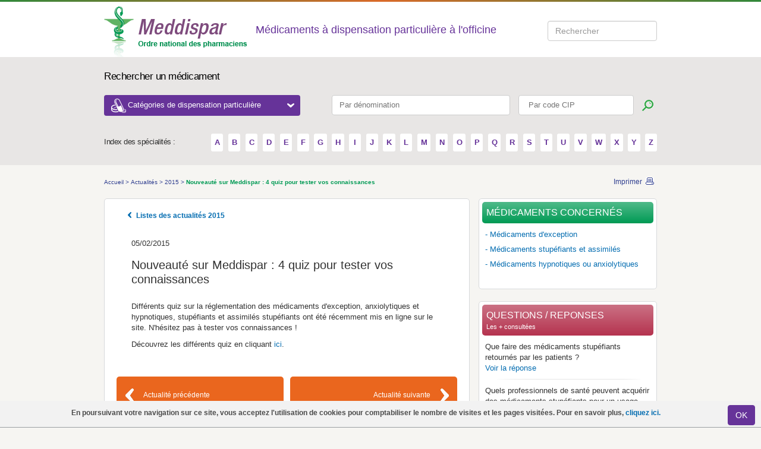

--- FILE ---
content_type: text/html; charset=utf-8
request_url: https://www.meddispar.fr/Actualites/2015/Nouveaute-sur-Meddispar-4-quiz-pour-tester-vos-connaissances/(medicament)/17011
body_size: 6411
content:

<!DOCTYPE html PUBLIC "-//W3C//DTD XHTML 1.0 Transitional//EN"
    "http://www.w3.org/TR/xhtml1/DTD/xhtml1-transitional.dtd">
<html xmlns="http://www.w3.org/1999/xhtml" xml:lang="fr-FR" lang="fr-FR">
    <head>        
        <link rel="stylesheet" type="text/css" href="/var/meddispar/cache/public/stylesheets/c066682da06bc999397c46dd80019d32_all.css" />

        <link href="/extension/meddispardesign/design/meddispar/stylesheets/print.css" rel="stylesheet" type="text/css" media="print"/>


        <script type="text/javascript" src="/var/meddispar/cache/public/javascript/af951be73f7fdeb9bc3502f8bbb439a2.js" charset="utf-8"></script>


                              
    <title>Meddispar - Nouveauté sur Meddispar : 4 quiz pour tester vos connaissances</title>

                <meta http-equiv="Content-Type" content="text/html; charset=utf-8" />
            <meta http-equiv="Content-language" content="fr-FR" />
    
                                <meta name="date" content="05/02/2015"/>
                
                        
<link 
    rel="Home" 
    href="/" 
    title="Page d'accueil de Meddispar" />
<link rel="Index" href="/" />
<link rel="Top"  href="/" title="Meddispar - Nouveauté sur Meddispar : 4 quiz pour tester vos connaissances" />
<link 
    rel="Search" 
    href="/content/search" 
    title="Rechercher sur Meddispar" />
<link rel="shortcut icon" type="image/x-icon" href="/extension/meddispardesign/design/meddispar/images/favicon.ico" />

<!--[if IE 6]>
<link href="/extension/meddispardesign/design/meddispar/stylesheets/css_ie6.css" rel="stylesheet" type="text/css" media="screen" />
        <style rel="stylesheet" type="text/css" >
            
            body{
                behavior: url("/extension/meddispardesign/design/meddispar/stylesheets/csshover3.htc");
                }
            
        </style>
<![endif]-->
<!--[if IE 7]>
    <link href="/extension/meddispardesign/design/meddispar/stylesheets/css_ie7.css" rel="stylesheet" type="text/css" media="screen" />
    <link href="/extension/meddispardesign/design/meddispar/stylesheets/meddispar_refonte_ie7.css" rel="stylesheet" type="text/css" media="screen" />
<![endif]-->
<!--[if IE 8]>
    <link href="/extension/meddispardesign/design/meddispar/stylesheets/css_ie8.css" rel="stylesheet" type="text/css" media="screen" />
<![endif]-->
<!--[if IE 9]>
<link href="/extension/meddispardesign/design/meddispar/stylesheets/css_ie9.css" rel="stylesheet" type="text/css" media="screen" />
<![endif]-->

        



<script type="text/javascript">
    (function(i,s,o,g,r,a,m){i['GoogleAnalyticsObject']=r;i[r]=i[r]||function(){
                (i[r].q=i[r].q||[]).push(arguments)},i[r].l=1*new Date();a=s.createElement(o),
            m=s.getElementsByTagName(o)[0];a.async=1;a.src=g;m.parentNode.insertBefore(a,m)
    })(window,document,'script','//www.google-analytics.com/analytics.js','ga');
    ga('create', 'UA-20526705-1', 'auto');
    ga('require', 'displayfeatures');
    ga('require', 'linkid', 'linkid.js');
    ga('set', 'anonymizeIp', true);
    ga('send', 'pageview');
</script>


        <!-- Matomo -->
        <script>
            var _paq = window._paq = window._paq || [];
            /* tracker methods like "setCustomDimension" should be called before "trackPageView" */
            _paq.push(['setDownloadClasses', "matomo_download"]);
            _paq.push(['trackPageView']);
            _paq.push(['enableLinkTracking']);
            (function() {                var u="https://msw.ordre.pharmacien.fr/";
                _paq.push(['setTrackerUrl', u+'matomo.php']);
                _paq.push(['setSiteId', 12]);
                var d=document, g=d.createElement('script'), s=d.getElementsByTagName('script')[0];
                g.async=true; g.src=u+'matomo.js'; s.parentNode.insertBefore(g,s);
            })();
        </script>
        <!-- End Matomo Code -->

    </head>
    <body>
        
        <!-- Google Tag Manager -->
        <noscript><iframe src="//www.googletagmanager.com/ns.html?id=GTM-NFZKHZ"
                          height="0" width="0" style="display:none;visibility:hidden"></iframe></noscript>
        <script>(function(w,d,s,l,i){w[l]=w[l]||[];w[l].push({'gtm.start':
            new Date().getTime(),event:'gtm.js'});var f=d.getElementsByTagName(s)[0],
                    j=d.createElement(s),dl=l!='dataLayer'?'&l='+l:'';j.async=true;j.src=
                    '//www.googletagmanager.com/gtm.js?id='+i+dl;f.parentNode.insertBefore(j,f);
                    })(window,document,'script','dataLayer','GTM-NFZKHZ');</script>
        <!-- End Google Tag Manager -->
        
    						<div id='layer_alert'>
			   <div class="cookie">
			           
<p>En poursuivant votre navigation sur ce site, vous acceptez l'utilisation de cookies pour comptabiliser le nombre de visites et les pages visitées. Pour en savoir plus,&nbsp;<a href="/Divers/Mentions-legales" target="_blank">cliquez ici.</a></p>			           <a class="close " onclick="$('#layer_alert').toggle();document.cookie='layer_alert=Accepted;path=/';" href="javascript:void(0)">
			              <span class="left_input"> </span>
			              <button class="bt_input btn btn-default" name="submit">OK</button>
			              <span class="right_input"> </span>
			           </a>
			   </div>
			</div>
		            <!--[if lt IE 7]>
<div style='border: 1px solid #F7941D; background: #FEEFDA; text-align: center; clear: both; height: 75px; position: relative;'>
    <div style='position: absolute; right: 3px; top: 3px; font-family: courier new; font-weight: bold;'>
        <a href='#' onclick='javascript:this.parentNode.parentNode.style.display="none"; return false;'>
            <img src="/extension/meddispardesign/design/meddispar/images/css/ie6nomore-cornerx.jpg" style='border: none;' alt='Close this notice' />
        </a>
    </div>
    
    <div style='width: 640px; margin: 0 auto; text-align: left; padding: 0; overflow: hidden; color: black;'>
        <div style='width: 75px; float: left;'>
            <img src="/extension/meddispardesign/design/meddispar/images/css/ie6nomore-warning.jpg" alt='Warning!'/>
        </div>
        <div style='width: 275px; float: left; font-family: Arial, sans-serif;'>
            <div style='font-size: 14px; font-weight: bold; margin-top: 12px;'>Vous utilisez un navigateur dépassé depuis près de 8 ans!</div>
            <div style='font-size: 12px; margin-top: 6px; line-height: 12px;'>Pour une meilleure expérience web, prenez le temps de mettre votre navigateur à jour.</div>
        </div>
        <div style='width: 75px; float: left;'>
            <a href='http://fr.www.mozilla.com/fr/' target='_blank'>
                <img src="/extension/meddispardesign/design/meddispar/images/css/ie6nomore-firefox.jpg" style='border: none;' alt='Get Firefox 3.5'/>
            </a>
        </div>
        <div style='width: 75px; float: left;'>
            <a href='http://www.microsoft.com/downloads/' target='_blank'>
                <img src="/extension/meddispardesign/design/meddispar/images/css/ie6nomore-ie8.jpg" style='border: none;' alt='Get Internet Explorer 8'/>
            </a>
        </div>
        <div style='width: 73px; float: left;'>
            <a href='http://www.apple.com/fr/safari/download/' target='_blank'>
                <img src="/extension/meddispardesign/design/meddispar/images/css/ie6nomore-safari.jpg" style='border: none;' alt='Get Safari 4'/>
            </a>
        </div>
    </div>
</div>
<![endif]-->
            
                                                                
<!-- GENERAL HEADER -->
<div class="top-gradient"></div>
<div class="header">
    <div class="container">
        <a href="/" title="Accueil" >
            <img src="/extension/meddispardesign/design/meddispar/images/css/logo.png"  alt="Ordre national des pharmaciens" />
        </a>
                    <p class="header-label">Médicaments à dispensation particulière à l'officine</p>
        
        <div class="searchStyle form-inline header-top-search" id="searchform">
            <div class="form-group" data-template="searchform" data-submit-action="search()">
                <input type="search" title="Search input" placeholder="Rechercher" id="searchQuery" class="form-control ui-autocomplete-input" autocomplete="off"><span role="status" aria-live="polite" class="ui-helper-hidden-accessible"></span>
            </div>
        </div>

                    </div>
</div>

<!-- TOP SEARCH -->
<div class="search">
    <div class="container">
        <p class="search-label">Rechercher un médicament</p>

        <div>
            <button id="header_drop" class="header-categories-dropdown">Catégories de dispensation particulière
                <span class="dropdown-icon-open"></span>
            </button>
            <form class="top-search" action="/content/search" method="get">
                <fieldset>
                    <input class="search_input denom-search" type="text" pattern=".{3,}" title="Vous devez renseigner au moins 3 caractères" id="nameprod" placeholder="Par dénomination" name="search_by_name">
                    <input class="search_input" type="text" pattern=".{3,}" title="Vous devez renseigner au moins 3 caractères" id="search-by-cip" placeholder=" Par code CIP" name="search_by_cip">
                    <input class="btn btn-search" type="submit" title="Lancer la recherche" value="">
                </fieldset>
            </form>

            <div id="dropdown-categories" class="dropdown-categories">
                <div class="row">
                    <div id="dropdown_category1" class="col-md-4">
                                                                            <ul>
                                                                    <li><a href="/Medicaments-d-exception/Criteres">
Médicaments d'exception</a></li>
                                                                                                        <li><a href="/Medicaments-derives-du-sang/Contexte">
Médicaments dérivés du sang</a></li>
                                                                                                        <li><a href="/Medicaments-a-prescription-restreinte/Classification">
Médicaments à prescription restreinte</a></li>
                                                                            <ul>
                                                                                            <li><a href="/Medicaments-a-prescription-restreinte/Medicaments-a-prescription-hospitaliere/Criteres">
Médicaments à prescription hospitalière</a></li>
                                                                                            <li><a href="/Medicaments-a-prescription-restreinte/Medicaments-a-prescription-initiale-hospitaliere/Criteres">
Médicament à prescription initiale hospitalière</a></li>
                                                                                            <li><a href="/Medicaments-a-prescription-restreinte/Medicaments-a-prescription-reservee-a-certains-medecins-specialistes/Criteres">
Médicaments à prescription réservée à certains médecins spécialistes</a></li>
                                                                                            <li><a href="/Medicaments-a-prescription-restreinte/Medicaments-necessitant-une-surveillance-particuliere-pendant-le-traitement/Criteres">
Médicaments nécessitant une surveillance particulière pendant le traitement</a></li>
                                                                                    </ul>
                                                                                                        <li><a href="/Contraceptifs-delivres-a-titre-gratuit/Criteres">
Contraceptifs délivrés à titre gratuit</a></li>
                                                                            <ul>
                                                                                            <li><a href="/Contraceptifs-delivres-a-titre-gratuit/Contraception-hormonale-d-urgence-sans-prescription/Criteres">
Contraception hormonale d’urgence sans prescription</a></li>
                                                                                            <li><a href="/Contraceptifs-delivres-a-titre-gratuit/Contraception-prescrite-pour-les-femmes-de-moins-de-26-ans/Criteres">
Contraception prescrite pour les femmes de moins de 26 ans</a></li>
                                                                                            <li><a href="/Contraceptifs-delivres-a-titre-gratuit/Preservatifs-pour-les-personnes-de-moins-de-26-ans-sans-prescription/Criteres">
Préservatifs pour les personnes de moins de 26 ans sans prescription</a></li>
                                                                                    </ul>
                                                                                                </ul>
                                                                    </div>
                    <div id="dropdown_category2" class="col-md-8">
                                                                            <ul>
                                                                    <li><a href="/Substances-veneneuses/Informations-generales">
Substances vénéneuses</a></li>
                                                                            <ul>
                                                                                            <li><a href="/Substances-veneneuses/Medicaments-stupefiants-et-assimiles/Criteres">
Médicaments stupéfiants et assimilés</a></li>
                                                                                            <li><a href="/Substances-veneneuses/Medicaments-hypnotiques-ou-anxiolytiques/Detention">
Médicaments hypnotiques ou anxiolytiques</a></li>
                                                                                            <li><a href="/Substances-veneneuses/Cas-particuliers/Criteres">
Cas particuliers</a></li>
                                                                                    </ul>
                                                                                                        <li><a href="/Medicaments-en-acces-direct/Criteres">
Médicaments en accès direct</a></li>
                                                                            <ul>
                                                                                            <li><a href="/Medicaments-en-acces-direct/Medicaments-allopathiques">
Médicaments allopathiques</a></li>
                                                                                            <li><a href="/Medicaments-en-acces-direct/Medicaments-homeopathiques">
Médicaments homéopathiques</a></li>
                                                                                            <li><a href="/Medicaments-en-acces-direct/Medicaments-a-base-de-plantes">
Médicaments à base de plantes</a></li>
                                                                                    </ul>
                                                                                                        <li><a href="/Tests-de-grossesse-et-d-ovulation-en-acces-direct/Les-tests-de-grossesse-et-d-ovulation">
Tests de grossesse et d'ovulation en accès direct</a></li>
                                                                                                        <li><a href="/Medicaments-a-Cadre-de-Prescription-Compassionnelle-CPC/Contexte">
Médicaments à Cadre de Prescription Compassionnelle (CPC)</a></li>
                                                                                                        <li><a href="/Medicaments-reserves-a-l-usage-professionnel/Criteres">
Médicaments réservés à l'usage professionnel</a></li>
                                                                                                        <li><a href="/Medicaments-biologiques-et-biosimilaires/Criteres">
Médicaments biologiques et biosimilaires</a></li>
                                                                            <ul>
                                                                                            <li><a href="/Medicaments-biologiques-et-biosimilaires/Medicaments-biosimilaires">
Médicaments biosimilaires</a></li>
                                                                                            <li><a href="/Medicaments-biologiques-et-biosimilaires/Medicaments-biologiques-de-reference">
Médicaments biologiques de référence</a></li>
                                                                                    </ul>
                                                                                                </ul>
                                                                    </div>
                </div>
            </div>
        </div>

        <div class="alpha-search">
        <span class="alpha-label">Index des spécialités :</span>
        <span class="alpha-container">
                                                            <a href="/content/search/?letter=A" title="A">
                        A
                    </a>
                                                <a href="/content/search/?letter=B" title="B">
                        B
                    </a>
                                                <a href="/content/search/?letter=C" title="C">
                        C
                    </a>
                                                <a href="/content/search/?letter=D" title="D">
                        D
                    </a>
                                                <a href="/content/search/?letter=E" title="E">
                        E
                    </a>
                                                <a href="/content/search/?letter=F" title="F">
                        F
                    </a>
                                                <a href="/content/search/?letter=G" title="G">
                        G
                    </a>
                                                <a href="/content/search/?letter=H" title="H">
                        H
                    </a>
                                                <a href="/content/search/?letter=I" title="I">
                        I
                    </a>
                                                <a href="/content/search/?letter=J" title="J">
                        J
                    </a>
                                                <a href="/content/search/?letter=K" title="K">
                        K
                    </a>
                                                <a href="/content/search/?letter=L" title="L">
                        L
                    </a>
                                                <a href="/content/search/?letter=M" title="M">
                        M
                    </a>
                                                <a href="/content/search/?letter=N" title="N">
                        N
                    </a>
                                                <a href="/content/search/?letter=O" title="O">
                        O
                    </a>
                                                <a href="/content/search/?letter=P" title="P">
                        P
                    </a>
                                                <a href="/content/search/?letter=Q" title="Q">
                        Q
                    </a>
                                                <a href="/content/search/?letter=R" title="R">
                        R
                    </a>
                                                <a href="/content/search/?letter=S" title="S">
                        S
                    </a>
                                                <a href="/content/search/?letter=T" title="T">
                        T
                    </a>
                                                <a href="/content/search/?letter=U" title="U">
                        U
                    </a>
                                                <a href="/content/search/?letter=V" title="V">
                        V
                    </a>
                                                <a href="/content/search/?letter=W" title="W">
                        W
                    </a>
                                                <a href="/content/search/?letter=X" title="X">
                        X
                    </a>
                                                <a href="/content/search/?letter=Y" title="Y">
                        Y
                    </a>
                                                <a href="/content/search/?letter=Z" title="Z">
                        Z
                    </a>
                                </span>
        </div>
    </div>
</div>            
                        
        <div class="container">
                                                     <div class="page  clearfix">
                                                                <div class="breadcrumbs clearfix">
                        <ul>
                                                                                                                                                <li>
                            <a class="path" 
                                href="/" 
                                title="Accueil">
                                Accueil
                            </a>
                        </li>
                                                <li>&gt;</li>
                                                                                                                                                    <li>
                            <a class="path" 
                                href="/Actualites" 
                                title="Actualités">
                                Actualités
                            </a>
                        </li>
                                                <li>&gt;</li>
                                                                                                                                                    <li>
                            <a class="path" 
                                href="/Actualites/(year)/17381" 
                                title="2015">
                                2015
                            </a>
                        </li>
                                                <li>&gt;</li>
                                                                                                                           <li>
                                                      <span> Nouveauté sur Meddispar : 4 quiz pour tester vos connaissances</span>
                       </li>
                                                                    </ul>
    
    <div class="links">
        <a
            title="Imprimer"
            href="JavaScript:window.print();"
            class="print">
            Imprimer
        </a>
    </div>
</div>                                
                

                
                                                                                                                                                                                                                                                                                                                                                                                                                                                                                                                                                                                                                                                                                                                                                                                                                                                                                                                                                                                                                                                                                                                                                                                                                                                                                                                                                                                                                                      
<div class="content">
    <div class="block-article">
        <div class="block-article-border">
            <div class="clearfix">
                <a title="Listes des actualités 2015" href="/Actualites/(year)/17381" class="link-back">
                    Listes des actualités 2015
                </a>
            </div>
            <div class="article">
                <p class="date">05/02/2015</p>
                <h2>
Nouveauté sur Meddispar : 4 quiz pour tester vos connaissances</h2>
                <div class="text clearfix">
                                        
<p>Différents quiz sur la réglementation des médicaments d'exception, anxiolytiques et hypnotiques, stupéfiants et assimilés stupéfiants ont été récemment mis en ligne sur le site. N'hésitez pas à tester vos connaissances !</p><p>Découvrez les différents quiz en cliquant <a href="http://www.meddispar.fr/Quiz#nav-buttons" title="Quiz Meddispar" target="_blank">ici</a>.</p>                </div>
            </div>


            
                        

            
            <div class="article-nav clearfix">
                                            <a title="Actualité précédente" href="/Actualites/2015/Meilleurs-voeux-2015" class="previous">
                    <span class="border">
                        <p>Actualité précédente</p>
                        <p class="minlinedate">05/01/2015</p>
                        <p>Meilleurs voeux 2015</p>
                    </span>
                </a>
                                                                        <a title="Actualité suivante" href="/Actualites/2015/Probleme-sur-Meddispar" class="next">
                    <span class="border">
                        <p>Actualité suivante</p>
                        <p class="minlinedate">19/02/2015</p>
                        <p>Problème sur Meddispar</p>
                    </span>
                </a>
                                        </div>
            
        </div>
    </div>
</div>

                
                                 
                 
                    
                
                
                                    <div class="sidebar">
            <div class="block2">
        <div class="block2-border clearfix">
            <h2 class="titre-green-oval">Médicaments concernés</h2>
            <ul class="list-med">
                                                                                                <li><a title="Médicaments d'exception" href="/Medicaments-d-exception">- Médicaments d'exception</a></li>
                                                                                                    <li><a title="Médicaments stupéfiants et assimilés" href="/Substances-veneneuses/Medicaments-stupefiants-et-assimiles">- Médicaments stupéfiants et assimilés</a></li>
                                                                                                    <li><a title="Médicaments hypnotiques ou anxiolytiques" href="/Substances-veneneuses/Medicaments-hypnotiques-ou-anxiolytiques">- Médicaments hypnotiques ou anxiolytiques</a></li>
                                                                </ul>
        </div>
    </div>
            
    
    
        
                                                                                                                                                                                <div class="block2">
    <div class="block2-border clearfix">
         <h2 class="titre-red-oval">
            questions / reponses
            <span>Les + consultées</span>
        </h2>
        <ul>
                           <li>
      <p>
Que faire des médicaments stupéfiants retournés par les patients ?</p>
      <a href="/Questions-Reponses/Que-faire-des-medicaments-stupefiants-retournes-par-les-patients" title="see_the_answer">Voir la réponse</a>
</li>                           <li>
      <p>
Quels professionnels de santé peuvent acquérir des médicaments stupéfiants pour un usage professionnel ?</p>
      <a href="/Questions-Reponses/Quels-professionnels-de-sante-peuvent-acquerir-des-medicaments-stupefiants-pour-un-usage-professionnel" title="see_the_answer">Voir la réponse</a>
</li>                           <li>
      <p>
Quel est le délai de conservation du 4ème volet des ordonnances d’exception ?</p>
      <a href="/Questions-Reponses/Quel-est-le-delai-de-conservation-du-4eme-volet-des-ordonnances-d-exception" title="see_the_answer">Voir la réponse</a>
</li>                    </ul>
        <a 
            class="link" 
            href="/Questions-Reponses" 
            title="Toutes les Questions/Réponses">
                Toutes les Questions/Réponses
        </a>
    </div>
</div></div>
                  
                                    <a class="link-top" href="#" title="Haut de page">
                        Haut de page
                    </a>
                             </div>
            
            

                     </div>
                        

<div class="footer-container">
<div class="footer">
    <div class="footer-links">
        <span class="footer-left">
            <ul>
                                
                                                                        <li class="first">
                        <a href="/Divers/Plan-du-site" title="Plan du site">
                            Plan du site
                        </a>
                    </li>
                                                                            <li >
                        <a href="/Divers/Aide" title="Aide">
                            Aide
                        </a>
                    </li>
                                                                            <li >
                        <a href="/Divers/Sites-utiles" title="Sites utiles">
                            Sites utiles
                        </a>
                    </li>
                                                                            <li >
                        <a href="/Divers/RSS" title="RSS">
                            RSS
                        </a>
                    </li>
                                                                </ul>
        </span>
        <span class="footer-right">
            <ul>
                                                                                                    <li class="first">

                                                                <a href="/Divers/A-propos-de-Meddispar" title="A propos de Meddispar">
                                        
                                        A propos de Meddispar</a>
                        </li>
                                                                                                                                <li >

                                                                <a href="/Divers/On-parle-de-nous" title="On parle de nous">
                                        
                                        On parle de nous</a>
                        </li>
                                                                                                                                <li >

                                                                <a href="/Divers/Mentions-legales" title="Mentions légales ">
                                        
                                        Mentions légales </a>
                        </li>
                                                                                                                                <li >

                                                                <a href="/Divers/Contact" title="Contact">
                                        
                                        Contact</a>
                        </li>
                                                                                        </ul>
        </span>
    </div>

    <span class="footer-left">
        <span>
            <a
                    class="logo-footer"
                    href="http://www.ordre.pharmacien.fr"
                    title="Ordre national des pharmaciens">
                <img
                        src="/extension/meddispardesign/design/meddispar/images/css/logo_footer.gif"
                        alt="Ordre national des pharmaciens" />
            </a>
        </span>
        <div class="right-content">
            <p>
                <strong>Meddispar</strong>, un site réalisé par le Conseil national de l'ordre des pharmaciens
            </p>
        </div>
    </span>
    <span class="footer-right">
        <ul class="other-logos">
            <li><a target="_blank"  title="Demarche Qualite Officine" href="https://www.demarchequaliteofficine.fr/"><span class="eqo-logo"></span></a></li>
            <li><a target="_blank"  title="Cespharm" href="http://www.cespharm.fr/"><span class="cespharm-logo"></span></a></li>
            
        </ul>
    </span>
</div>
</div>            <!--[if IE 6]>
                <script src="/extension/meddispardesign/design/meddispar/javascript/DD_belatedPNG.js"></script>
                <script src="/extension/meddispardesign/design/meddispar/javascript/scripts_DD_belatedPNG.js"></script>
            <![endif]-->
                <script src="https://recherche.ordre.pharmacien.fr/apps/scripts/client.js" data-global-export="false"></script>
    <script>
        Mindbreeze.require(["client/application"], function (Application) {            var application = new Application({                rootEl: document.getElementById("searchform"),
                startSearch: false,
                enableUserSourceInfo: false
                });
            window.search = function () {                var searchQuery = document.getElementById("searchQuery").value;
                window.open("https://recherche.ordre.pharmacien.fr/myapps/apps/onp/?query="+ encodeURIComponent(searchQuery) + "&constraint=meddi");
                }            });
    </script>                </body>
</html>